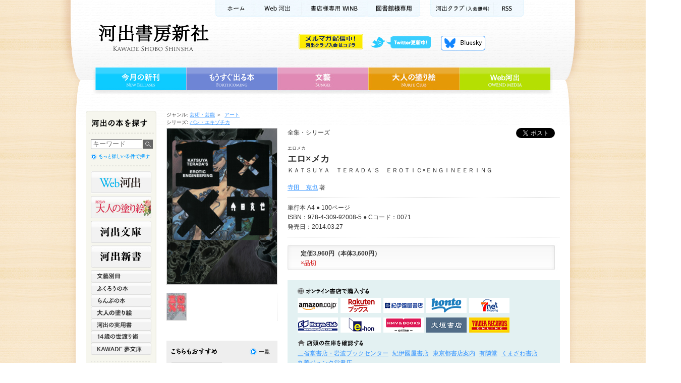

--- FILE ---
content_type: text/html;charset=utf-8
request_url: https://www.kawade.co.jp/np/isbn/9784309920085/
body_size: 33008
content:
<!DOCTYPE html PUBLIC "-//W3C//DTD XHTML 1.0 Transitional//EN" "http://www.w3.org/TR/xhtml1/DTD/xhtml1-transitional.dtd">
<html xmlns="http://www.w3.org/1999/xhtml" xml:lang="ja" lang="ja">
<head>
<!-- Google Tag Manager 最適化広告用 -->
<script>(function(w,d,s,l,i){w[l]=w[l]||[];w[l].push({'gtm.start':
new Date().getTime(),event:'gtm.js'});var f=d.getElementsByTagName(s)[0],
j=d.createElement(s),dl=l!='dataLayer'?'&l='+l:'';j.async=true;j.src=
'https://www.googletagmanager.com/gtm.js?id='+i+dl;f.parentNode.insertBefore(j,f);
})(window,document,'script','dataLayer','GTM-NQGW8KQ');</script>
<!-- End Google Tag Manager -->

<meta http-equiv="Content-Type" content="text/html; charset=utf-8" />
<link rel="canonical" href="https://www.kawade.co.jp/np/isbn/9784309920085/" />
<title>エロ×メカ :寺田　克也｜河出書房新社</title>
<meta name="keywords" content="エロ×メカ,パン・エキゾチカ,寺田克也" />
<meta name="description" content="エロ×メカ マンガ、イラスト、ゲーム・劇場用映画のキャラクターデザインなどで八面六臂に活躍する寺田克也が長く封印していたテーマに再び挑む。とびっきりのエロティック・ファンタジー！" />
<meta http-equiv="Content-Style-Type" content="text/css" />
<meta http-equiv="Content-Script-Type" content="text/javascript" />

<!-- facebook -->
<meta property="og:title" content="エロ×メカ :寺田　克也｜河出書房新社" />
<meta property="og:type" content="book" />
<meta property="og:url"   content="https://www.kawade.co.jp/np/isbn/9784309920085/" />
<meta property="og:image" content="https://www.kawade.co.jp/img/cover_l/9784309920085.jpg" />
<meta property="og:site_name" content="河出書房新社" />
<meta property="fb:admins"    content="100003216975445" />
<meta property="og:description" content="エロ×メカ マンガ、イラスト、ゲーム・劇場用映画のキャラクターデザインなどで八面六臂に活躍する寺田克也が長く封印していたテーマに再び挑む。とびっきりのエロティック・ファンタジー！" />

<!-- twitter -->
<meta name="twitter:card" content="summary_large_image">
<meta name="twitter:site" content="@Kawade_shobo">
<meta name="twitter:creator" content="@Kawade_shobo">
<meta name="twitter:title" content="エロ×メカ :寺田　克也｜河出書房新社">
<meta name="twitter:description" content="エロ×メカ マンガ、イラスト、ゲーム・劇場用映画のキャラクターデザインなどで八面六臂に活躍する寺田克也が長く封印していたテーマに再び挑む。とびっきりのエロティック・ファンタジー！">
<meta name="twitter:image:src" content="https://www.kawade.co.jp/img/cover_l/9784309920085.jpg">
<meta name="twitter:url" content="https://www.kawade.co.jp/np/isbn/9784309920085/">

<link rel="stylesheet" href="/cmn/import.css" type="text/css" />
<link rel="stylesheet" type="text/css" media="all" href="/cmn/font-st.css" />
<script type="text/javascript" src="/cmn/js/jquery.js"></script>
<script type="text/javascript" src="/cmn/js/scroll.js"></script>
<script type="text/javascript" src="/cmn/js/rollover.js"></script>
<script type="text/javascript" src="/cmn/js/swfobject.js"></script>
<script type="text/javascript" src="/cmn/js/switch_tab.js"></script>
<script type="text/javascript" src="/cmn/fancybox/jquery.mousewheel-3.0.4.pack.js"></script>
<script type="text/javascript" src="/cmn/fancybox/jquery.fancybox-1.3.4.pack.js"></script>
<link rel="stylesheet" type="text/css" href="/cmn/fancybox/jquery.fancybox-1.3.4.css" media="screen" />
<script type="text/javascript">
		$(document).ready(function() {
		
			$("a[rel=example_group]").fancybox({
				'transitionIn'		: 'none',
				'transitionOut'		: 'none',
				'titlePosition' 	: 'over',
				'titleFormat'		: function(title, currentArray, currentIndex, currentOpts) {
					return '<span id="fancybox-title-over">Image ' + (currentIndex + 1) + ' / ' + currentArray.length + (title.length ? ' &nbsp; ' + title : '') + '</span>';
				}
			});

		});
		
function addBasket(s){
 $('#frmBasket :input[name=goods_id]').val(s);
 $('#frmBasket')[0].submit();
}
function doAccCnt(){
 $.ajax({
  url: '/np/ajax_accesscnt.html',
  data: {goods_id: 15931},
  type: "GET"
 });
}
$(window).load(doAccCnt);

function doAffCnt(_point){
 $.ajax({
  url: '/np/ajax_accesscnt.html',
  data: {goods_id: 15931,point: _point},
  type: "GET"
 });
}

</script>

<style type="text/css">
.errmsg{
 color:red;
 font-weight:bold;
}
</style>

</head>

<body id="authorlist">

<!-- Google Tag Manager (noscript) 最適化広告用 -->
<noscript><iframe src="
https://www.googletagmanager.com/ns.html?id=GTM-NQGW8KQ"
height="0" width="0"
style="display:none;visibility:hidden"></iframe></noscript>
<!-- End Google Tag Manager (noscript) -->

<div id="fb-root"></div>
<script>(function(d, s, id) {
  var js, fjs = d.getElementsByTagName(s)[0];
  if (d.getElementById(id)) return;
  js = d.createElement(s); js.id = id;
  js.src = 'https://connect.facebook.net/ja_JP/sdk.js#xfbml=1&version=v2.11';
  fjs.parentNode.insertBefore(js, fjs);
}(document, 'script', 'facebook-jssdk'));</script>
<a name="pagetop" id="pagetop"></a>

<!-- コンテナ -->
<div id="container">

<!-- ヘッダー背景 -->
<div id="wrapperHead">

<!-- ヘッダー -->
<div id="header" class="clearfix">







<!-- Google tag (gtag.js) -->
<script async src="https://www.googletagmanager.com/gtag/js?id=G-78HVTLHMNX"></script>
<script>
  window.dataLayer = window.dataLayer || [];
  function gtag(){dataLayer.push(arguments);}
  gtag('js', new Date());

  gtag('config', 'G-78HVTLHMNX');
</script>

<script type="text/javascript" src="/cmn/js/dropdown.js" ></script>

<p id="kwkr_bnr"><a href="https://www.kawade.co.jp/kawakura/"><img src="/cmn/img/kawakura_bnr_off.gif" width="128" height="31" alt="メルマガ配信中 河出クラブ入会はコチラ" /></a></p>

<!-- サブメニュー -->
<ul class="subMenu">
<li class="sm01"><a href="https://www.kawade.co.jp/">ホーム</a></li>
<li class="sm02"><a href="https://web.kawade.co.jp/" target="_blank">Web河出</a></li>
<!--li class="sm02"><a href="https://www.kawade.co.jp/mobile/index.html" target="_blank">携帯サイト</a></li-->
<!--li class="sm03"><a href="https://www.kawade.co.jp/english.html">ENGLISH</a></li-->
<li class="sm04"><a href="https://www.kawade.co.jp/np/winb/" target="_blank">書店様用WINB</a></li>
<li class="sm07"><a href="https://www.kawade.co.jp/libraryspecial/" target="_blank">図書館様専用</a></li>
<li class="sm05"><a href="https://www.kawade.co.jp/kawakura/">河出クラブ(入会無料)</a></li>
<li class="sm06"><a href="https://www.kawade.co.jp/np/rss/index.rdf">RSS</a></li>
</ul>
<!-- //サブメニュー -->

<!-- ロゴ -->
<p class="logo"><a href="https://www.kawade.co.jp/">河出書房新社</a></p>
<!-- //ロゴ -->

<!-- ヘッダーメニュー -->
<ul class="headerMenu">
<li class="hm01"><a class="nm">twitter更新中</a>
<ul id="pulldown">
<li><a href="https://twitter.com/Kawade_shobo" target="_blank">河出書房新社<!--(@Kawade_shobo)--></a></li>
<li><a href="https://twitter.com/kawade_bunko" target="_blank">河出文庫<!--(@kawade_bunko)--></a></li>
<li><a href="https://twitter.com/kawade_jitsuyou" target="_blank">河出の実用書<!--(@kawade_honyaku)--></a></li>
<li><a href="https://twitter.com/kawade_honyaku" target="_blank">翻訳書<!--(@kawade_honyaku)--></a></li>
<li><a href="https://twitter.com/Kawade_bungei" target="_blank">文藝<!--(@Kawade_bungei)--></a></li>
<li><a href="https://twitter.com/Kawade_books" target="_blank">河出新書・人文書<!--(@Kawade_books)--></a></li>
<li><a href="https://twitter.com/kawade_spin" target="_blank">雑誌 スピン／spin</a></li>
</ul>
</li>
<li class="hm04"><a href="https://bsky.app/profile/kawade.co.jp" target="_blank">Bluesky更新中！</a></li>
<!--<li class="hm02"><a href="https://www.kawade.co.jp/np/cart.html">買い物かご</a></li>
<li class="hm03"><a href="https://www.kawade.co.jp/guide.html">購入ガイド</a></li>-->
</ul>
<!-- //ヘッダーメニュー -->

<!-- グローバルメニュー -->
<ul class="globalMenu">
<li class="gm01"><a href="https://www.kawade.co.jp/np/newbooks.html">今月の新刊</a></li>
<li class="gm02"><a href="https://www.kawade.co.jp/np/comingbooks.html">もうすぐ出る本</a></li>
<li class="gm03"><a href="https://www.kawade.co.jp/np/bungei.html">文藝</a></li>
<li class="gm04"><a href="https://www.otonano-nurie.com/" target="_blank">大人の塗り絵</a></li>
<li class="gm05"><a href="https://web.kawade.co.jp/" target="_blank">Web河出</a></li>
</ul>
<!-- //グローバルメニュー -->
</div>
<!-- //ヘッダー -->

<!-- メイン -->
<div id="main" class="clearfix">

<!-- メインコンテンツ -->
<div class="mainContents clearfix">


<form method="post" name="frmBasket" id="frmBasket" action="/np/cart.html" style="margin:0">
<input type="hidden" name="btnRegist" value="true"/>
<input type="hidden" name="goods_id" value=""/>
</form>



<!--Topic Path-->
<div id="topicPath" class="textS">
<dl>

<dt>ジャンル:&nbsp;</dt>

<dd class="genre"><ol>
<li><a href="/np/search_result.html?lgen_id=8">芸術・芸能</a>&nbsp;＞&nbsp;</li>

<li><a href="/np/search_result.html?mgen_id=35">アート</a></li>

</ol></dd>


<br />

<dt>シリーズ:&nbsp;</dt>
<dd class="genre"><ol>
<li><a href="/np/search_result.html?ser_id=87081">パン・エキゾチカ</a></li>
</ol></dd>


</dl>
</div>
<!--//Topic Path-->


<!--detail-->
<div id="detail">



<!--databox_right-->
<div id="databox_right">


						<!-- ソーシャルボタン  -->
						
							<div class="social_btn"> 
							

							
                
              <div class="fb-share">
                <div class="fb-share-button" data-href="https://www.kawade.co.jp/np/isbn/9784309920085/" data-layout="button_count" data-size="small"><a target="_blank" href="https://www.facebook.com/sharer/sharer.php?u=http%3A%2F%2Fwww.kawade.co.jp%2Fnp%2Fisbn%2F【ISBNコード】%2F&amp;src=sdkpreparse" class="fb-xfbml-parse-ignore">シェア</a></div>
              </div>
                
              <div class="fb-like facebook" data-href="https://www.kawade.co.jp/np/isbn/9784309920085/" data-layout="button_count" data-action="like" data-size="small" data-show-faces="false" data-share="false"></div>
                
              <!--<div class="twitter"><a href="https://twitter.com/intent/tweet" class="twitter-share-button" data-count="horizontal" data-lang="ja">ツイート</a></div>-->
							<div class="twitter"><a href="https://twitter.com/share?ref_src=twsrc%5Etfw" class="twitter-share-button" data-show-count="false">Tweet</a><script async src="https://platform.twitter.com/widgets.js" charset="utf-8"></script></div>
						
							
							</div>
						<!-- //ソーシャルボタン  -->


<div class="bookdata textM">
<!--書籍情報01-->
<p>全集・シリーズ </p>

<p class="textS mg">エロメカ</p>
<p></p>
<h2>エロ×メカ</h2>
<p>ＫＡＴＳＵＹＡ　ＴＥＲＡＤＡ’Ｓ　ＥＲＯＴＩＣ×ＥＮＧＩＮＥＥＲＩＮＧ</p>


<p class="mg"><a href="/np/search_result.html?writer_id=12614">寺田　克也</a> 著</p>



</div>
<!-- test2020.7.31 -->
<style>
  .bookType{display: flex;position: relative;margin-bottom: 16px;font-size: 13px;}
  .bookType li span{display: block;}
  .bookType li{border: 1px solid #999;margin-right: 10px;padding: 3px 6px;min-width: 160px;border-radius:4px ;}
  .bookType li a{
    position: absolute;
    top:0;
    left: 0;
    right: 0;
    bottom:0;
  }
  .bookType li a[href^=""]{
    font-weight: bold;
  }

</style>
<!--<ul class="bookType">
  <li>
    単行本
    <span>定価1,540円（本体1,400円）</span>
    <a href=""></a>
  </li>
  <li>文庫本
    <span>定価583円（本体530円）</span>
    <a href=""></a>
  </li>-->
  <!-- <li>電子書籍
    <a href="#onlinestore"></a>
  </li> -->
</ul>
<script>
  $(function(){
    $('a[href^="#"]').click(function(){
    let speed = 500;
    let href= $(this).attr("href");
    let target = $(href == "#" || href == "" ? 'html' : href);
    let position = target.offset().top;
    $("html, body").animate({scrollTop:position}, speed, "swing");
    return false;
    });
  });
</script>
<!-- //test2020.7.31 -->

<div class="bookdata textM">
<!--書籍情報02-->
<dl>


<!---->
</dl>

<p>単行本 A4 ● 100ページ<br />
ISBN：978-4-309-92008-5 ● Cコード：0071<br />
発売日：2014.03.27</p>



</div>

<!--書籍情報03-->
<div id="pricebox">
<div id="pricedata">
<p class="price">定価3,960円（本体3,600円）</p>

<!--<p class="price">定価3,960円（本体3,600円）</p>-->
<p class="zaiko">×品切</p></div>

<!--<p class="shopping">
<a href="/np/cart.html" onclick="addBasket(15931);return false;"><img src="/cmn/img/btn_shopping_off.gif" width="220" height="60" alt="買物かごへ入れる" /></a>
</p>-->

<!---->

</div>

<div id="store">
<!--onlineStore-->
<div id="onlinestore" class="clearfix">
<h4 class="store">オンライン書店で購入</h4>


<p><a class="amazon" href="http://www.amazon.co.jp/gp/product/430992008X?ie=UTF8&tag=kawadeshobo-22&linkCode=as2&camp=247&creative=7399&creativeASIN=430992008X" target="_blank" onclick="doAffCnt(81);">amazonアマゾンで購入</a></p>
<p><a class="rakuten" href="http://search.books.rakuten.co.jp/bksearch/nm?sitem=ISBN%3A9784309920085&scid=af_ich_link_urltxt_pc" target="_blank" onclick="doAffCnt(82);">楽天ブックスで購入</a></p>
<p><a class="kinokuniya" href="http://bookweb.kinokuniya.co.jp/guest/cgi-bin/wshosea.cgi?W-ISBN=9784309920085" target="_blank" onclick="doAffCnt(83);">紀伊國屋書店KinokuniyaBookWebで購入</a></p>
<p><a class="honto" href="http://honto.jp/netstore/search_109784309920085.html?srchf=1" target="_blank" onclick="doAffCnt(85);">hontoで購入</a></p>
<p><a class="sevennet" href="https://7net.omni7.jp/detail_isbn/9784309920085" target="_blank" onclick="doAffCnt(84);">セブンネットショッピングで購入</a></p>
<p><a class="honyaclub" href="http://www.honyaclub.com/shop/goods/search.aspx?cat_p=&search=%8C%9F%8D%F5&keyw=9784309920085" target="_blank" onclick="doAffCnt(87);">HonyaClubで購入</a></p>
<p><a class="e-hon" href="http://www.e-hon.ne.jp/bec/SA/Detail?refISBN=9784309920085" target="_blank" onclick="doAffCnt(86);">e-honで購入</a></p>
<p><a class="hmv" href="https://www.hmv.co.jp/search/searchresults.asp?isbn=9784309920085" target="_blank" onclick="doAffCnt(89);">HMV&BOOKSで購入</a></p>
<p><a class="ogaki" href="https://www.books-ogaki.co.jp/kensaku" target="_blank" onclick="doAffCnt(90);">大垣書店</a></p>
<p><a class="tower-records" href="https://tower.jp/search/advanced/item/search?labelName=%e6%b2%b3%e5%87%ba%e6%9b%b8%e6%88%bf%e6%96%b0%e7%a4%be&detailSearchType=item&displayAllTab=off" target="_blank" onclick="doAffCnt(91);">タワーレコード</a></p>





  
<!--デジタルコンテンツ-->
<!-- <div id="digitalContent">
  <h4>デジタルコンテンツを購入する</h4>
  <div class="btn_digitalCnt">
    <a href="https://bpub.jp/●●●" target="_blank"><img src="/cmn/img/bnr_beyondPublishing.png" width="150" alt="デジタルコンテンツを購入する"/></a>
  </div>
</div> -->
<!--//デジタルコンテンツ-->


<!--stock-->
<h4 class="stock">店頭の在庫を確認する</h4>
<ul>
<!--<li><a href="http://www.junkudo.co.jp/detail.jsp?ISBN=9784309920085" target="_blank">丸善＆ジュンク堂書店</a></li>-->
<!--<li><a href="https://www.asahiya.com/book/9784309920085" target="_blank">旭屋書店</a></li>-->
<!--li><a href="http://zaiko.maruzen.co.jp/tenpo_stock/search.asp?s_type=d&d_cate=w&d_isbn=9784309920085" target="_blank">丸善</a></li-->
<li><a href="https://www.books-sanseido.jp/booksearch/BookStockList.action?shopCode=&areaCode=&shoshiKubun=1&isbn=430992008X&ehonstockstate=" target="_blank">三省堂書店・岩波ブックセンター</a></li>
<li><a href="http://www.kinokuniya.co.jp/disp/CKnSfStockSearchStoreEncrypt_001.jsp?CAT=01&GOODS_STK_NO=9784309920085" target="_blank">紀伊國屋書店</a></li>
<li><a href="http://www.tokyo-shoten.or.jp/kumiaimap_utf8.htm?bkey=9784309920085" target="_blank">東京都書店案内</a></li>
<li><a href="https://search.yurindo.bscentral.jp/item?ic=9784309920085" target="_blank">有隣堂</a></li>
<li><a href="https://www.search.kumabook.com/kumazawa/html/products/list?isbncd=9784309920085" target="_blank">くまざわ書店</a></li>
<li><a href="https://www.maruzenjunkudo.co.jp/products/9784309920085" target="_blank">丸善ジュンク堂書店</a></li>
</ul>
<!--//stock-->

</div>
<!--//onlineStore-->




</div>

<!--tab-->
<div class="tab">

<ul class="tabTittle clearfix">
<li class="tt01"><a href="#bookcnt" class="selected">この本の内容</a></li>

</ul>

<ul class="panel clearfix">
<li id="bookcnt" class="clearfix">
<!--この本の内容-->
<p>マンガ、イラスト、ゲーム・劇場用映画のキャラクターデザインなどで八面六臂に活躍する寺田克也が長く封印していたテーマに再び挑む。とびっきりのエロティック・ファンタジー！</p>
<p></p>







<!--//この本の内容-->
</li>

<li id="mokuji" class="clearfix">
<!--目次・収録作品-->

<!--//目次・収録作品-->
</li>
</ul>

</div>
<!--//tab-->



<div class="bookcnt">
<h3 class="author">著者</h3>


<h4><a href="/np/search_result.html?writer_id=12614">寺田　克也 (テラダ カツヤ)</a></h4>
<p>1963年岡山県生まれ。マンガ、ゲーム、アニメのキャラクターデザインなど幅広い分野で活躍。『西遊奇伝大猿王』、『ラクダが笑う』、「バーチャファイター」シリーズのゲームキャラクターデザイン等。</p>


</div>


<div class="bookcnt">



<h3 class="report">この本の感想をお寄せください</h3>
<p>本書をお読みになったご意見・ご感想などをお気軽にお寄せください。<br />
投稿された内容は、弊社ホームページや新聞・雑誌広告などに掲載させていただくことがございます。<br />
※は必須項目です。恐縮ですが、必ずご記入をお願いいたします。<br />
※こちらにお送り頂いたご質問やご要望などに関しましては、お返事することができません。<br />
あしからず、ご了承ください。お問い合わせは、<a href="http://www.kawade.co.jp/faq.html">こちら</a>へ</p>


<!--<h3 class="report">この本の感想をお寄せください</h3>
<p>本書をお読みになったご意見・ご感想などをお気軽にお寄せください。<br />
投稿された内容は、弊社ホームページや新聞・雑誌広告などに掲載させていただくことがございます。<br />
※は必須項目です。恐縮ですが、必ずご記入をお願いいたします。</p>-->
</div>

<!--この本の感想投稿フォーム-->
<div id="reportbox" class="clearfix">
<form method="post" action="/np/isbn/9784309920085/#reportbox">
<input type="hidden" name="btnConfirm" value="true"/>


<fieldset>
<div id="step01" class="clearfix">
<div class="left">
<label for="name">お名前 (ハンドルネーム）※</label><br />
<input type="text" name="val(handle_name)" size="40" value="" class="txt01">

<label for="mail">メールアドレス（公開されません）</label><br />
<input type="text" name="val(mail)" size="40" value="" class="txt01"><br />

<label for="age">年齢</label>
<input type="text" name="val(age)" size="3" value="" class="txt02">&nbsp;歳<br />

<label for="sex">性別※</label>
<label><input type="radio" name="val(sex)" value="0" class="linenone">
男性</label>
<label><input type="radio" name="val(sex)" value="1" class="linenone">
女性</label>
<label><input type="radio" name="val(sex)" value="2" class="linenone">
その他</label>
<br />

<label for="pref">在住都道府県</label>
            <select name="val(pref)" size="1"><option value="">--------</option>
              <option value="1">北海道</option>
<option value="2">青森県</option>
<option value="3">岩手県</option>
<option value="4">宮城県</option>
<option value="5">秋田県</option>
<option value="6">山形県</option>
<option value="7">福島県</option>
<option value="8">茨城県</option>
<option value="9">栃木県</option>
<option value="10">群馬県</option>
<option value="11">埼玉県</option>
<option value="12">千葉県</option>
<option value="13">東京都</option>
<option value="14">神奈川県</option>
<option value="15">新潟県</option>
<option value="16">富山県</option>
<option value="17">石川県</option>
<option value="18">福井県</option>
<option value="19">山梨県</option>
<option value="20">長野県</option>
<option value="21">岐阜県</option>
<option value="22">静岡県</option>
<option value="23">愛知県</option>
<option value="24">三重県</option>
<option value="25">滋賀県</option>
<option value="26">京都府</option>
<option value="27">大阪府</option>
<option value="28">兵庫県</option>
<option value="29">奈良県</option>
<option value="30">和歌山県</option>
<option value="31">鳥取県</option>
<option value="32">島根県</option>
<option value="33">岡山県</option>
<option value="34">広島県</option>
<option value="35">山口県</option>
<option value="36">徳島県</option>
<option value="37">香川県</option>
<option value="38">愛媛県</option>
<option value="39">高知県</option>
<option value="40">福岡県</option>
<option value="41">佐賀県</option>
<option value="42">長崎県</option>
<option value="43">熊本県</option>
<option value="44">大分県</option>
<option value="45">宮崎県</option>
<option value="46">鹿児島県</option>
<option value="47">沖縄県</option></select>  
</div>

<div class="right">
<label for="note">本文※</label><br />
<textarea name="val(voice)" class="txt03"></textarea>
</div>
</div>

<div id="step02">
<div class="open">
<input type="radio" name="val(publish)" value="1" checked="checked" class="linenone">
<label for="open1">公開可</label>
<input type="radio" name="val(publish)" value="0" class="linenone">
<label for="open2">公開不可</label>
</div>
<input name="" src="/cmn/img/btn_bookreport_off.jpg" 
onmouseover="this.src='/cmn/img/btn_bookreport_on.jpg'" onmouseout="this.src='/cmn/img/btn_bookreport_off.jpg'" type="image" class="send" />
</div>

</fieldset>

</form>
</div>
<!--//この本の感想投稿フォーム-->

</div>
<!--//databox_right-->

<!--databox_left-->
<div id="databox_left">

<p class="bookcover">

<img src="/img/cover_l/9784309920085.jpg" width="218" alt="エロ×メカ" title="エロ×メカ" /></p>

<!--bookinfo-->
<div id="bookinfo">

<!--litebox-->
<div id="litebox">

<a rel="example_group" href="/img/image_i1/9784309920085.jpg" title=""><img src="/img/image_i1s/9784309920085.jpg" alt="" width="38" /></a>





</div>
<!--//litebox-->











</div>
<!--//bookinfo-->


<!--relatedbook-->
<div id="relatedbook">
<h3 class="relbook">関連本</h3>
<p class="listall">

<a href="/np/search_result.html?ser_id=87081"><img src="/cmn/img/d_title_relbookall_off.gif" width="40" height="14" alt="関連本一覧" /></a>

</p>



<div class="rellist layout">
<p><a href="/np/isbn/9784309923062/"><img src="/img/cover_s/00000.jpg" width="98" alt="ＴＯＫＹＯ　ＳＷＥＥＴ　ＧＷＥＮＤＯＬＩＮＥ" /></a></p>
<div class="reldata">

<span style="font-weight:bold;"><a href="/np/isbn/9784309923062/">ＴＯＫＹＯ　ＳＷＥＥＴ　ＧＷＥＮＤＯＬＩＮＥ</a></span>
<p class="textS"><a href="/np/search_result.html?writer_id=00154">空山　基</a>／<a href="/np/search_result.html?writer_id=12717">ロッキン・ジェリービーン</a>／<a href="/np/search_result.html?writer_id=12614">寺田　克也</a> 著</p>
</div>
</div>

<div class="rellist">
<p><a href="/np/isbn/9784309922973/"><img src="/img/cover_s/9784309922973.jpg" width="98" alt="ジャポネステティーク" /></a></p>
<div class="reldata">

<span style="font-weight:bold;"><a href="/np/isbn/9784309922973/">ジャポネステティーク</a></span>
<p class="textS"><a href="/np/search_result.html?writer_id=30064">山本　タカト</a> 著</p>
</div>
</div>

<div class="rellist">
<p><a href="/np/isbn/9784309922928/"><img src="/img/cover_s/9784309922928.jpg" width="98" alt="新装版　ベクシンスキ作品集成　Ⅱ　ｖｅｒ．１．２" /></a></p>
<div class="reldata">

<span style="font-weight:bold;"><a href="/np/isbn/9784309922928/">新装版　ベクシンスキ作品集成　Ⅱ　ｖｅｒ．１．２</a></span>
<p class="textS"><a href="/np/search_result.html?writer_id=10240">ズジスワフ・ベクシンスキ／ベクシンスキー</a> 著</p>
</div>
</div>

<div class="rellist">
<p><a href="/np/isbn/9784309922911/"><img src="/img/cover_s/9784309922911.jpg" width="98" alt="（新装版）ベクシンスキー１９２９－２００５" /></a></p>
<div class="reldata">

<span style="font-weight:bold;"><a href="/np/isbn/9784309922911/">（新装版）ベクシンスキー１９２９－２００５</a></span>
<p class="textS"><a href="/np/search_result.html?writer_id=10240">ズジスワフ・ベクシンスキ／ベクシンスキー</a> 著</p>
</div>
</div>


</div>
<!--//relatedbook-->




</div>
<!--//databox_left-->



</div>
<!-- //detail -->


</div>
<!-- //メインコンテンツ -->

<!-- メインナビ -->
<div class="mainNavi">







<script type="text/javascript">
var doneInit = false;
function chkLnavi(){
 if(doneInit==false){
 	$('#form1 :input[name=keyword]').val("");
 	doneInit = true;
 	$('#form1 :input[name=keyword]').css("color","black");
 }
}
</script>

<p class="naviTitle">河出の本を探す</p>

<!-- ナビボックス -->
<div class="naviBox">
<!-- ナビボックス内部 -->
<div class="naviBoxBody">

<!-- 書籍検索 -->
<div class="booksrch">

<form name="form1" id="form1" method="post" action="https://www.kawade.co.jp/np/search_r.html" class="booksrchForm" onsubmit="chkLnavi();">
<p class="searchfield">
<input name="keyword" id="keyword" type="text" value="キーワード" onfocus="chkLnavi();"/>
</p>
<p class="searchbtn">
<input type="image" value="送信" src="/cmn/img/l_search_btn_off.jpg" alt="検索" />
</p>
</form>
<p class="morelink"><a href="https://www.kawade.co.jp/np/search.html"><img src="/cmn/img/l_searchmore_off.jpg" alt="詳細検索" width="120" height="15" /></a></p>

</div>
<!-- //書籍検索 -->

<!-- ジャンル一覧 -->
<ul class="genreMenu01">
<li class="lm_webkawade"><a href="https://web.kawade.co.jp/" target="_blank">Web河出</a></li>
<li class="lm_otonano"><a href="https://www.otonano-nurie.com/" target="_blank">河出の大人の塗り絵</a></li>
<li class="lm_kawade"><a href="https://www.kawade.co.jp/np/bunko.html">河出文庫</a></li>
<li class="lm_sinsho"><a href="https://www.kawade.co.jp/np/sinsho.html">河出新書</a></li>
</ul>

<ul class="genreMenu02">
<li class="lm12"><a href="https://www.kawade.co.jp/np/geijyutu.html">文藝別冊</a></li>
<li class="lm04"><a href="https://www.kawade.co.jp/np/owl.html">ふくろうの本</a></li>
<li class="lm05"><a href="https://www.kawade.co.jp/np/lamp.html">らんぷの本</a></li>
<li class="lm_otona"><a href="https://www.kawade.co.jp/np/nurie.html" target="_blank">大人の塗り絵</a></li>
<li class="lm03"><a href="https://www.kawade.co.jp/np/jituyou.html">河出の実用書</a></li>

<li class="lm08"><a href="https://www.kawade.co.jp/np/yowatari.html">14歳の世渡り術</a></li>

<li class="lm07"><a href="https://www.kawade.co.jp/np/yume.html">KAWADE 夢文庫</a></li>







</ul>
<ul class="genreMenu03">
<li class="lm_bungo"><a href="https://www.kawade.co.jp/np/bungei.html">文藝</a></li>
</ul>

<ul class="genreList">
<li class="gl01"><a href="https://www.kawade.co.jp/np/serieslist.html"><img src="/cmn/img/l_series_off.jpg" alt="全シリーズ一覧" width="84" height="14" /></a></li>
<li class="gl02"><a href="https://www.kawade.co.jp/np/genrelist.html"><img src="/cmn/img/l_genre_off.jpg" alt="全ジャンル一覧" width="84" height="14" /></a></li>
<li class="gl03"><a href="https://www.kawade.co.jp/np/authorlist.html"><img src="/cmn/img/l_author_off.jpg" alt="著者一覧" width="60" height="14" /></a></li>
</ul>

<!-- //ジャンル一覧 -->

</div>
<!-- //ナビボックス内部 -->
</div>
<!-- //ナビボックス -->

<!-- バナー -->
<ul class="bannerBox">
<li class="l_review"><a href="https://www.kawade.co.jp/np/voice_list.html">本の感想をお寄せください</a></li>
<li class="l_WINB"><a href="https://www.kawade.co.jp/np/winb/" target="_blank">書店様専用WINB　WINBは書店様向けの注文受付・情報提供ページです</a></li>
<li class="l_ONLINE"><a href="https://store.shopping.yahoo.co.jp/kawade-onlineshop/" target="_blank">河出オンラインショップ</a></li>

<li class="l_ya"><a href="http://www.young-adult.net/" target="_blank">13歳からの読書 ヤングアダルト出版会</a></li>

</ul>
<!--<ul class="bannerchi">
<li class="l_chide"><a href="http://epub-tw.com/33751/" target="_blank"><img src="http://epub-tw.com/image/common/chichikakako_banner.jpg" width="135" alt="チチカカコ文庫目録詳細ページ"></a></li>
<li class="l_chitw"><a href="https://twitter.com/chichikakako5" target="_blank"><img src="http://epub-tw.com/image/common/chichikakako_twitter_banner.jpg" width="135" alt="chichikakako5のTwitter"></a></li>
</ul>-->
<!-- //バナー -->
</div>
<!-- メインナビ -->

</div>
<!-- //メイン -->

<!-- フッタ -->
<div id="footer">







<ul class="footSubMenu">
<li class="fs01"><a href="https://www.kawade.co.jp/">ホーム</a></li>
<li class="fs02"><a href="https://www.kawade.co.jp/corporate/">会社情報</a></li>
<li class="fs03"><a href="https://www.kawade.co.jp/saiyo/">採用情報</a></li>
<li class="fs04"><a href="https://www.kawade.co.jp/privacy.html">個人情報保護方針</a></li>

<li class="fs06"><a href="https://www.kawade.co.jp/faq.html">よくある質問</a></li>

<li class="fs08"><a href="https://www.kawade.co.jp/sitemap.html">サイトマップ</a></li>
<li class="pagetop"><a href="#pagetop">ページトップへ</a></li>
</ul>

<div class="footLink">
<ul class="footMenu clearfix">
<li class="fm01"><a href="https://www.kawade.co.jp/np/newbooks.html">今月の新刊</a></li>
<li class="fm02"><a href="https://www.kawade.co.jp/np/comingbooks.html">もうすぐ出る本</a></li>
<li class="fm03"><a href="https://www.kawade.co.jp/np/bungei.html">文藝</a></li>
<li class="fm04"><a href="https://www.otonano-nurie.com/" target="_blank">大人の塗り絵</a></li>
<li class="fm05"><a href="https://web.kawade.co.jp/" target="_blank">Web河出</a></li>
</ul>
<p class="copyright">Kawade Shobo Shinsha　Copyright &copy; 2026 Kawade Shobo Shinsha, Publishers. All rights reserved. </p>
<p class="abj">ABJマーク「11281000」</p>
<p class="abjinfo">「ABJマークは、この電子書店・電子書籍配信サービスが、著作権者からコンテンツ使用許諾を得た正規版配信サービスであることを示す登録商標（登録番号第6091713号）です。</p>
</div>

<script type="text/javascript">

  var _gaq = _gaq || [];
  _gaq.push(['_setAccount', 'UA-23547887-2']);
  _gaq.push(['_setDomainName', 'kawade.co.jp']);
  _gaq.push(['_trackPageview']);

  (function() {
    var ga = document.createElement('script'); ga.type = 'text/javascript'; ga.async = true;
    ga.src = ('https:' == document.location.protocol ? 'https://ssl' : 'http://www') + '.google-analytics.com/ga.js';
    var s = document.getElementsByTagName('script')[0]; s.parentNode.insertBefore(ga, s);
  })();

</script>
</div>
<!-- //フッタ -->

</div>
<!-- //ヘッダー背景 -->

</div>
<!-- //コンテナ -->


<script type="text/javascript" src="https://b.st-hatena.com/js/bookmark_button.js" charset="utf-8" async="async"></script>





</body>
</html>
